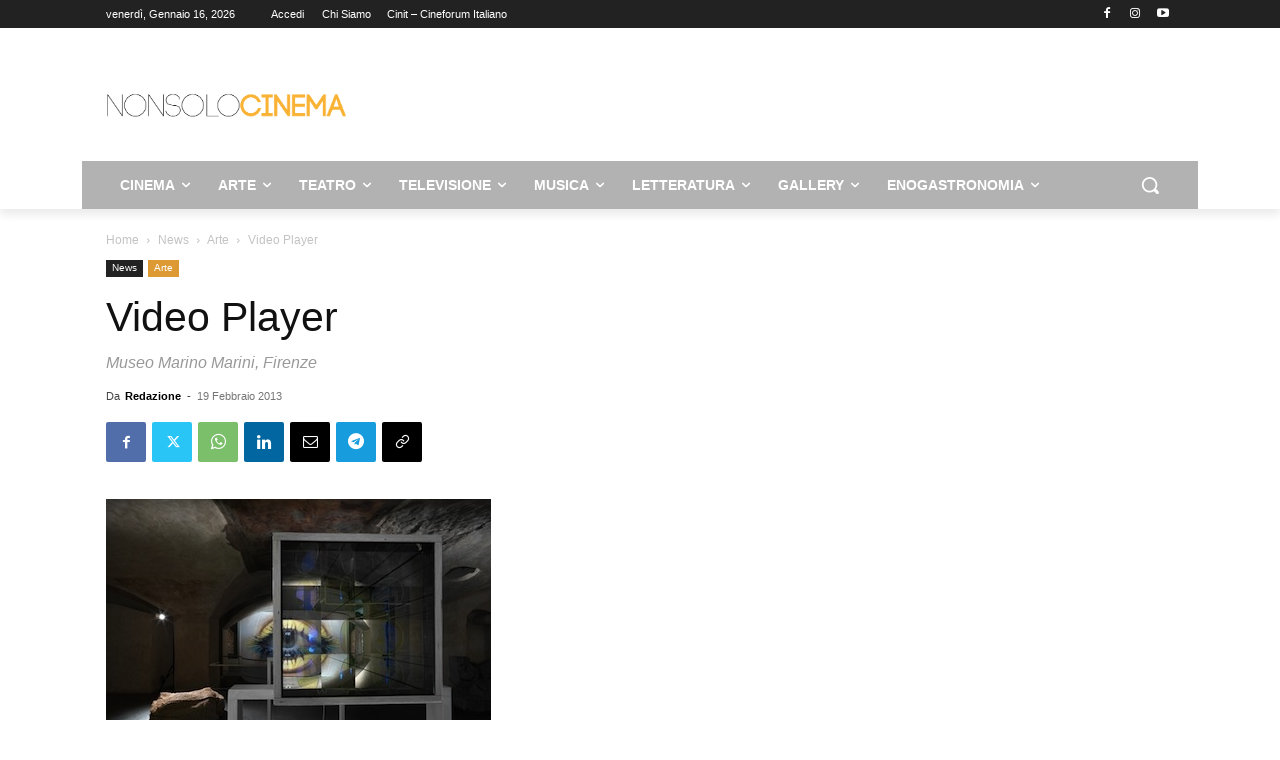

--- FILE ---
content_type: text/html; charset=UTF-8
request_url: https://www.nonsolocinema.com/wp/wp-admin/admin-ajax.php?td_theme_name=Newspaper&v=12.7.3
body_size: -226
content:
{"127203":123}

--- FILE ---
content_type: text/html; charset=UTF-8
request_url: https://www.nonsolocinema.com/wp/wp-admin/admin-ajax.php
body_size: -451
content:
13378277.c93c80e01ed08129ba47ca3f0cd9dcb3

--- FILE ---
content_type: text/html; charset=utf-8
request_url: https://www.google.com/recaptcha/api2/aframe
body_size: 266
content:
<!DOCTYPE HTML><html><head><meta http-equiv="content-type" content="text/html; charset=UTF-8"></head><body><script nonce="y8tsqNB9c2SQ7gw5TF4vyw">/** Anti-fraud and anti-abuse applications only. See google.com/recaptcha */ try{var clients={'sodar':'https://pagead2.googlesyndication.com/pagead/sodar?'};window.addEventListener("message",function(a){try{if(a.source===window.parent){var b=JSON.parse(a.data);var c=clients[b['id']];if(c){var d=document.createElement('img');d.src=c+b['params']+'&rc='+(localStorage.getItem("rc::a")?sessionStorage.getItem("rc::b"):"");window.document.body.appendChild(d);sessionStorage.setItem("rc::e",parseInt(sessionStorage.getItem("rc::e")||0)+1);localStorage.setItem("rc::h",'1768546955148');}}}catch(b){}});window.parent.postMessage("_grecaptcha_ready", "*");}catch(b){}</script></body></html>